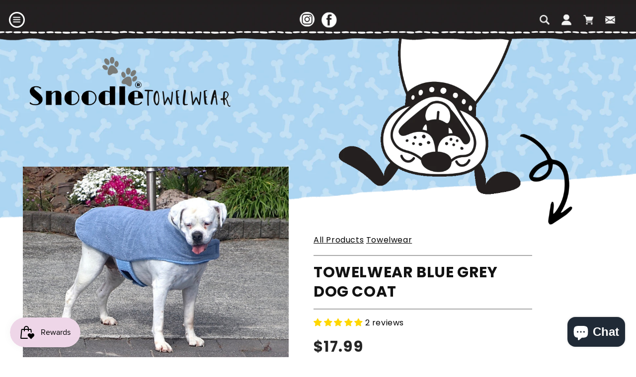

--- FILE ---
content_type: text/css
request_url: https://snoodle.nz/cdn/shop/t/6/assets/section-main-header.css?v=158291270032149509761675907683
body_size: -355
content:
/** Shopify CDN: Minification failed

Line 82:1 Expected "}" to go with "{"

**/


#MainContent {
    margin-top: -50px;
}
.product-header{
  height:400px;
  width:100%;
  position:relative;
}
.product-header img.background{
  position:absolute;
  object-fit: cover;
    width: 100%;
    height: 100%;
    object-position: bottom;
}
#dog-illu-1{
  position: absolute;
    right: 10vw;
    top: -15px;
    width: 470px;
    height: auto;
}
.product-header .flex{
  display:flex;
  gap:2vw;
    align-items: baseline;
    padding: 10px;
}
.product-header .flex .logo{
  width:18vw;
  min-width: 200px;
  height:100%;
}
.product-header .flex h2{
      margin: 0;
    font-size: 3.5vw;
    text-transform: uppercase;
    letter-spacing: 0.3vw;
}

.card__inner .collection-badge {
    right: 6px;
}

.collection-badge img {
    width: 6vw;
}

@media screen and (max-width:768px){
  .product-header {
    height: 284px;
}
  #dog-illu-1 {
    right: 4vw;
    top: -15px;
    width: 318px;
}

@media screen and (max-width:500px){
  
  #dog-illu-1{
    width: 113px;
    top: 18px;
    right: 6px;
  }
  .product-header .flex .logo{
    min-width: 117px;
  }
  #smile-dog{
    top:860px;
  }
  .product-header {
    height: 150px;
}
}

--- FILE ---
content_type: text/javascript; charset=utf-8
request_url: https://snoodle.nz/products/option-set-146627-checkbox-2.js
body_size: 65
content:
{"id":7958226370794,"title":"Add a Gift Card?","handle":"option-set-146627-checkbox-2","description":"","published_at":"2022-10-13T12:03:57+13:00","created_at":"2022-10-13T12:03:57+13:00","vendor":"Snoodle","type":"","tags":["globo-product-options","option-set-146627-checkbox-2"],"price":350,"price_min":350,"price_max":350,"available":true,"price_varies":false,"compare_at_price":null,"compare_at_price_min":0,"compare_at_price_max":0,"compare_at_price_varies":false,"variants":[{"id":43627415339242,"title":"Yes","option1":"Yes","option2":null,"option3":null,"sku":"","requires_shipping":true,"taxable":true,"featured_image":{"id":38313612542186,"product_id":7958226370794,"position":1,"created_at":"2022-10-13T12:12:47+13:00","updated_at":"2022-10-13T12:12:47+13:00","alt":null,"width":1206,"height":1206,"src":"https:\/\/cdn.shopify.com\/s\/files\/1\/0656\/2509\/6426\/products\/Photo2-07-22_31123PM.jpg?v=1665616367","variant_ids":[43627415339242]},"available":true,"name":"Add a Gift Card? - Yes","public_title":"Yes","options":["Yes"],"price":350,"weight":0,"compare_at_price":null,"inventory_management":"shopify","barcode":null,"featured_media":{"alt":null,"id":30928502030570,"position":1,"preview_image":{"aspect_ratio":1.0,"height":1206,"width":1206,"src":"https:\/\/cdn.shopify.com\/s\/files\/1\/0656\/2509\/6426\/products\/Photo2-07-22_31123PM.jpg?v=1665616367"}},"requires_selling_plan":false,"selling_plan_allocations":[]}],"images":["\/\/cdn.shopify.com\/s\/files\/1\/0656\/2509\/6426\/products\/Photo2-07-22_31123PM.jpg?v=1665616367"],"featured_image":"\/\/cdn.shopify.com\/s\/files\/1\/0656\/2509\/6426\/products\/Photo2-07-22_31123PM.jpg?v=1665616367","options":[{"name":"Add a Gift Card?","position":1,"values":["Yes"]}],"url":"\/products\/option-set-146627-checkbox-2","media":[{"alt":null,"id":30928502030570,"position":1,"preview_image":{"aspect_ratio":1.0,"height":1206,"width":1206,"src":"https:\/\/cdn.shopify.com\/s\/files\/1\/0656\/2509\/6426\/products\/Photo2-07-22_31123PM.jpg?v=1665616367"},"aspect_ratio":1.0,"height":1206,"media_type":"image","src":"https:\/\/cdn.shopify.com\/s\/files\/1\/0656\/2509\/6426\/products\/Photo2-07-22_31123PM.jpg?v=1665616367","width":1206}],"requires_selling_plan":false,"selling_plan_groups":[]}

--- FILE ---
content_type: text/javascript; charset=utf-8
request_url: https://snoodle.nz/products/option-set-146627-select-1.js
body_size: 525
content:
{"id":7958223487210,"title":"Gift Wrapping?","handle":"option-set-146627-select-1","description":null,"published_at":"2022-10-13T11:59:47+13:00","created_at":"2022-10-13T11:59:47+13:00","vendor":"Snoodle","type":"","tags":["globo-product-options","option-set-146627-select-1"],"price":350,"price_min":350,"price_max":350,"available":true,"price_varies":false,"compare_at_price":null,"compare_at_price_min":0,"compare_at_price_max":0,"compare_at_price_varies":false,"variants":[{"id":43627409146090,"title":"Christmas Wrapping","option1":"Christmas Wrapping","option2":null,"option3":null,"sku":"","requires_shipping":true,"taxable":true,"featured_image":null,"available":true,"name":"Gift Wrapping? - Christmas Wrapping","public_title":"Christmas Wrapping","options":["Christmas Wrapping"],"price":350,"weight":0,"compare_at_price":null,"inventory_management":"shopify","barcode":null,"requires_selling_plan":false,"selling_plan_allocations":[]},{"id":43627409178858,"title":"Birthday Wrapping","option1":"Birthday Wrapping","option2":null,"option3":null,"sku":"","requires_shipping":true,"taxable":true,"featured_image":null,"available":true,"name":"Gift Wrapping? - Birthday Wrapping","public_title":"Birthday Wrapping","options":["Birthday Wrapping"],"price":350,"weight":0,"compare_at_price":null,"inventory_management":"shopify","barcode":null,"requires_selling_plan":false,"selling_plan_allocations":[]},{"id":43627409211626,"title":"Boy Wrapping","option1":"Boy Wrapping","option2":null,"option3":null,"sku":"","requires_shipping":true,"taxable":true,"featured_image":null,"available":true,"name":"Gift Wrapping? - Boy Wrapping","public_title":"Boy Wrapping","options":["Boy Wrapping"],"price":350,"weight":0,"compare_at_price":null,"inventory_management":"shopify","barcode":null,"requires_selling_plan":false,"selling_plan_allocations":[]},{"id":43627409244394,"title":"Girl Wrapping","option1":"Girl Wrapping","option2":null,"option3":null,"sku":"","requires_shipping":true,"taxable":true,"featured_image":null,"available":true,"name":"Gift Wrapping? - Girl Wrapping","public_title":"Girl Wrapping","options":["Girl Wrapping"],"price":350,"weight":0,"compare_at_price":null,"inventory_management":"shopify","barcode":null,"requires_selling_plan":false,"selling_plan_allocations":[]}],"images":[],"featured_image":null,"options":[{"name":"Title","position":1,"values":["Christmas Wrapping","Birthday Wrapping","Boy Wrapping","Girl Wrapping"]}],"url":"\/products\/option-set-146627-select-1","requires_selling_plan":false,"selling_plan_groups":[]}